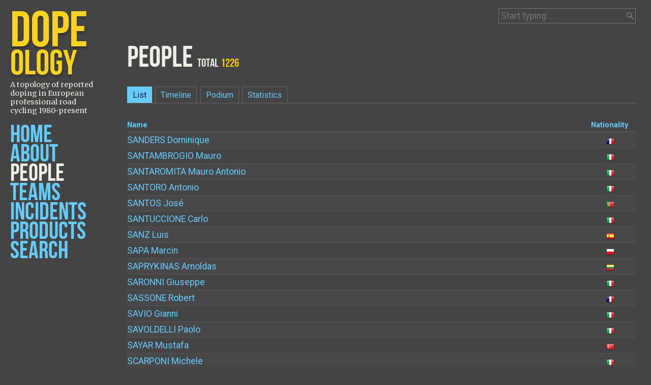

--- FILE ---
content_type: text/html; charset=UTF-8
request_url: https://dopeology.org/people/list/by:default%7Corder:asc%7Cbatch:25%7Cfilter:%7Cpage:40/
body_size: 3229
content:
            
<!DOCTYPE html>
<html lang="en">
<head>
<meta charset="utf-8" />
<meta name="viewport" content="width=device-width,initial-scale=1,maximum-scale=1">
<title>People : Page 40 . Dopeology</title>
<meta name="copyright" content="Creative Commons Attribution-ShareAlike 3.0 Unported License (http://creativecommons.org/licenses/by-sa/3.0/)" />
<meta name="audience" content="Public" />
<meta name="revisit-after" content="1 days" />
<meta name="description" content="Information about 1226 people currently listed on Dopeology.org" />
<meta name="keywords" content="doping,cycling,dopage,doping,investigation,epo,cera,blood doping,professional sport,pro cycling,cheating,drugs,testosterone,dope,history,tour de france,giro,blitz" />
<meta name="google-site-verification" content="lw-cbmRxkZLFofrACvlNKZrC5XO-VJ9RI_2xfgQOPbg" />
<link rel="index" title="Dopeology.org" href="https://www.dopeology.org/" />
<link rel="sitemap" type="application/xml" title="Sitemap" href="https://www.dopeology.org/sitemap.xml" />
<link rel="canonical" href="https://www.dopeology.org/people/list/by:default%7Corder:asc%7Cbatch:25%7Cfilter:%7Cpage:40/" />
<link rel="shortcut icon" href="/theme/favicon.ico" type="image/vnd.microsoft.icon" />
<link href='https://fonts.googleapis.com/css?family=Bebas+Neue|Merriweather:400,400italic|Roboto:400,700' rel='stylesheet' type='text/css'>
<link rel="stylesheet" href="/theme/screen.css" type="text/css" media="all">
<script src="https://ajax.googleapis.com/ajax/libs/jquery/3.0.0/jquery.min.js"></script>
<script src="/js/modernizr-custom.js"></script>
<script src="/js/jqueryui-autocomplete.js"></script>
<script src="/js/jquery-tablehover.js"></script>
<script src="/js/jquery-metadata.js"></script>
<script src="/js/jquery.tablesorter.min.js"></script>
<script src="/js/jquery.tablesorter.pager.js"></script>
<script src="/js/jquery-public.js"></script>
<script src="/js/jquery-search.js"></script>
<script src="/js/d3.js"></script>
<script src="/js/d3-visualisations.js"></script>
<script type="application/ld+json">
[
    {
        "@context": "http://schema.org",
        "@type": "WebSite",
        "name": "Dopeology",
        "alternateName": "Dopeology.org",
        "alternativeHeadline": "A topology of reported doping in European professional road cycling 1980-present",
        "url": "https://www.dopeology.org/",
        "sameAs": "https://twitter.com/DopeologyDotOrg",
        "about" : "How doping has been reported in European professional road cycling between 1980 and the present day.",
        "datePublished": "2011-10-12",
        "license": "http://creativecommons.org/licenses/by-sa/3.0/"
    },
    {
        "@context": "http://schema.org",
        "@type": "Organization",
        "url": "https://www.dopeology.org",
        "logo": "https://www.dopeology.org/logo.png",
        "foundingDate" : "2011-10-12",
        "publishingPrinciples" : "https://www.dopeology.org/about/"
    }
]
</script>
<!-- <script>
  (function(i,s,o,g,r,a,m){i['GoogleAnalyticsObject']=r;i[r]=i[r]||function(){
  (i[r].q=i[r].q||[]).push(arguments)},i[r].l=1*new Date();a=s.createElement(o),
  m=s.getElementsByTagName(o)[0];a.async=1;a.src=g;m.parentNode.insertBefore(a,m)
  })(window,document,'script','//www.google-analytics.com/analytics.js','ga');
  ga('create', 'UA-262457-7', 'auto');
 ga('require', 'ipMeta', {
      serviceProvider: 'dimension1',
      networkDomain: 'dimension2',
      networkType: 'dimension3',
  });
  ga('ipMeta:loadNetworkFields');
  ga('send', 'pageview');
</script> -->

<!-- IpMeta must be included after Google Analytics -->
<!-- <script async src="https://ipmeta.io/plugin.js"></script> -->

<!-- Google tag (gtag.js) -->
<script async src="https://www.googletagmanager.com/gtag/js?id=G-CGE1XPJJTB"></script>
<script>
  window.dataLayer = window.dataLayer || [];
  function gtag(){dataLayer.push(arguments);}
  gtag('js', new Date());

  gtag('config', 'G-CGE1XPJJTB');
</script>

</head>
<body>
<div id="header">
<header>
<h1><a href="https://www.dopeology.org/" title="A topology of doping in European professional road cycling 1980-present"><span>D</span><span>ope<em>ology</em></span></a></h1>
<h2>A topology of reported doping in European professional road cycling 1980-present</h2>
</header>
<nav>
<ul><li><a href="https://www.dopeology.org/">Home</a></li><li><a href="/about/">About</a></li><li><a href="/people/" class="current">People</a></li><li><a href="/teams/">Teams</a></li><li><a href="/incidents/">Incidents</a></li><li><a href="/products/">Products</a></li><li><a href="/search/">Search</a></li></ul><a class="mobile" href="#">Menu</a>
</nav>
</div>
<div id="main">
<section id="sheet">
<!-- <a href="https://twitter.com/share" class="twitter-share-button" data-count="none" data-via="DopeologyDotOrg" id="twitter">Tweet</a>
<script type="text/javascript" src="//platform.twitter.com/widgets.js"></script> -->        
<h2>People <span class="total">total <em>
1226</em></span></h2>

<ul class="toggle reversed"><li><a href="/people/" class="selected">List</a></li><li><a href="/people/timeline/">Timeline</a></li><li><a href="/people/podium/">Podium</a></li><li><a href="/people/statistics/">Statistics</a></li></ul><table id="list-people" cellpadding="0" cellspacing="0" class="highlight">
  <tr>
    <!-- <th><a href="/people/list/by:id|order:desc|page:40|batch:25|filter:/">Id</a></th> -->
    <th class="individual"><a href="/people/list/by:name|order:desc|page:40|batch:25|filter:/">Name</a></th>
    <th class="nationality"><a href="/people/list/by:nation|order:desc|page:40|batch:25|filter:/">Nationality</a></th>
    <!-- <th><a href="/people/list/by:status|order:desc|page:40|batch:25|filter:/">Status</a></th> -->
  </tr>
  <tr><!-- <td>954</td> --><td><a href="/people/Dominique_Sanders/"><span class="lastname">Sanders</span> Dominique</a></td><td class="nationality"><img title="France" src="/images/flags/fr.png" /></td><!-- <td>Active</td> --></tr><tr><!-- <td>632</td> --><td><a href="/people/Mauro_Santambrogio/"><span class="lastname">Santambrogio</span> Mauro</a></td><td class="nationality"><img title="Italy" src="/images/flags/it.png" /></td><!-- <td>Active</td> --></tr><tr><!-- <td>307</td> --><td><a href="/people/Mauro-Antonio_Santaromita/"><span class="lastname">Santaromita</span> Mauro Antonio</a></td><td class="nationality"><img title="Italy" src="/images/flags/it.png" /></td><!-- <td>Active</td> --></tr><tr><!-- <td>1132</td> --><td><a href="/people/Antonio_Santoro/"><span class="lastname">Santoro</span> Antonio</a></td><td class="nationality"><img title="Italy" src="/images/flags/it.png" /></td><!-- <td>Active</td> --></tr><tr><!-- <td>1199</td> --><td><a href="/people/Jos%C3%A9_Santos/"><span class="lastname">Santos</span> José</a></td><td class="nationality"><img title="Portugal" src="/images/flags/pt.png" /></td><!-- <td>Active</td> --></tr><tr><!-- <td>294</td> --><td><a href="/people/Carlo_Santuccione/"><span class="lastname">Santuccione</span> Carlo</a></td><td class="nationality"><img title="Italy" src="/images/flags/it.png" /></td><!-- <td>Active</td> --></tr><tr><!-- <td>922</td> --><td><a href="/people/Luis_Sanz/"><span class="lastname">Sanz</span> Luis</a></td><td class="nationality"><img title="Spain" src="/images/flags/es.png" /></td><!-- <td>Active</td> --></tr><tr><!-- <td>1036</td> --><td><a href="/people/Marcin_Sapa/"><span class="lastname">Sapa</span> Marcin</a></td><td class="nationality"><img title="Poland" src="/images/flags/pl.png" /></td><!-- <td>Active</td> --></tr><tr><!-- <td>310</td> --><td><a href="/people/Arnoldas_Saprykinas/"><span class="lastname">Saprykinas</span> Arnoldas</a></td><td class="nationality"><img title="Lithuania" src="/images/flags/lt.png" /></td><!-- <td>Active</td> --></tr><tr><!-- <td>633</td> --><td><a href="/people/Giuseppe_Saronni/"><span class="lastname">Saronni</span> Giuseppe</a></td><td class="nationality"><img title="Italy" src="/images/flags/it.png" /></td><!-- <td>Active</td> --></tr><tr><!-- <td>240</td> --><td><a href="/people/Robert_Sassone/"><span class="lastname">Sassone</span> Robert</a></td><td class="nationality"><img title="France" src="/images/flags/fr.png" /></td><!-- <td>Active</td> --></tr><tr><!-- <td>745</td> --><td><a href="/people/Gianni_Savio/"><span class="lastname">Savio</span> Gianni</a></td><td class="nationality"><img title="Italy" src="/images/flags/it.png" /></td><!-- <td>Active</td> --></tr><tr><!-- <td>568</td> --><td><a href="/people/Paolo_Savoldelli/"><span class="lastname">Savoldelli</span> Paolo</a></td><td class="nationality"><img title="Italy" src="/images/flags/it.png" /></td><!-- <td>Active</td> --></tr><tr><!-- <td>978</td> --><td><a href="/people/Mustafa_Sayar/"><span class="lastname">Sayar</span> Mustafa</a></td><td class="nationality"><img title="Turkey" src="/images/flags/tr.png" /></td><!-- <td>Active</td> --></tr><tr><!-- <td>174</td> --><td><a href="/people/Michele_Scarponi/"><span class="lastname">Scarponi</span> Michele</a></td><td class="nationality"><img title="Italy" src="/images/flags/it.png" /></td><!-- <td>Active</td> --></tr><tr><!-- <td>376</td> --><td><a href="/people/Chris_Scharmin/"><span class="lastname">Scharmin</span> Chris</a></td><td class="nationality"><img title="Belgium" src="/images/flags/be.png" /></td><!-- <td>Active</td> --></tr><tr><!-- <td>1180</td> --><td><a href="/people/Patrick_Schelling/"><span class="lastname">Schelling</span> Patrick</a></td><td class="nationality"><img title="Switzerland" src="/images/flags/ch.png" /></td><!-- <td>Active</td> --></tr><tr><!-- <td>682</td> --><td><a href="/people/Fr%C3%A4nk_Schleck/"><span class="lastname">Schleck</span> Fränk</a></td><td class="nationality"><img title="Luxembourg" src="/images/flags/lu.png" /></td><!-- <td>Active</td> --></tr><tr><!-- <td>271</td> --><td><a href="/people/Andreas_Schmid/"><span class="lastname">Schmid</span> Andreas</a></td><td class="nationality"><img title="Germany" src="/images/flags/de.png" /></td><!-- <td>Active</td> --></tr><tr><!-- <td>928</td> --><td><a href="/people/Mark_Schmidt/"><span class="lastname">Schmidt</span> Mark</a></td><td class="nationality"><img title="Germany" src="/images/flags/de.png" /></td><!-- <td>Active</td> --></tr><tr><!-- <td>948</td> --><td><a href="/people/Gottfried_Schmutz/"><span class="lastname">Schmutz</span> Gottfried</a></td><td class="nationality"><img title="Switzerland" src="/images/flags/ch.png" /></td><!-- <td>Active</td> --></tr><tr><!-- <td>961</td> --><td><a href="/people/Peter_Schroen/"><span class="lastname">Schroen</span> Peter</a></td><td class="nationality"><img title="Netherlands" src="/images/flags/nl.png" /></td><!-- <td>Active</td> --></tr><tr><!-- <td>2</td> --><td><a href="/people/Stefan_Schumacher/"><span class="lastname">Schumacher</span> Stefan</a></td><td class="nationality"><img title="Germany" src="/images/flags/de.png" /></td><!-- <td>Active</td> --></tr><tr><!-- <td>497</td> --><td><a href="/people/Maximilian_Sciandri/"><span class="lastname">Sciandri</span> Maximilian</a></td><td class="nationality"><img title="United Kingdom" src="/images/flags/gb.png" /></td><!-- <td>Active</td> --></tr><tr><!-- <td>779</td> --><td><a href="/people/Raimondo_Scimone/"><span class="lastname">Scimone</span> Raimondo</a></td><td class="nationality"><img title="Italy" src="/images/flags/it.png" /></td><!-- <td>Active</td> --></tr></table>
<ul class="pagination"><li><a href="/people/list/by:default|order:asc|batch:25|filter:|page:39/">Previous</a></li><li><a href="/people/list/by:default|order:asc|batch:25|filter:|page:1/">1</a></li><li><a href="/people/list/by:default|order:asc|batch:25|filter:|page:2/">2</a></li><li class="empty">&hellip;</li><li><a href="/people/list/by:default|order:asc|batch:25|filter:|page:37/">37</a></li><li><a href="/people/list/by:default|order:asc|batch:25|filter:|page:38/">38</a></li><li><a href="/people/list/by:default|order:asc|batch:25|filter:|page:39/">39</a></li><li class="current">40</li><li><a href="/people/list/by:default|order:asc|batch:25|filter:|page:41/">41</a></li><li><a href="/people/list/by:default|order:asc|batch:25|filter:|page:42/">42</a></li><li><a href="/people/list/by:default|order:asc|batch:25|filter:|page:43/">43</a></li><li class="empty">&hellip;</li><li><a href="/people/list/by:default|order:asc|batch:25|filter:|page:49/">49</a></li><li><a href="/people/list/by:default|order:asc|batch:25|filter:|page:50/">50</a></li><li><a href="/people/list/by:default|order:asc|batch:25|filter:|page:41/">Next</a></li></ul>
<form id="search"><input type="hidden" id="scope" name="scope" value="people" /><label for="searchbox">Quick find  people:</label> <input type="text" id="searchbox" name="searchbox" placeholder="Start typing ..." /></form></section>
</div>
<section id="impressum">
<p><a rel="license" href="https://creativecommons.org/licenses/by-sa/3.0/"><img alt="Creative Commons Licence" src="https://licensebuttons.net/l/by-sa/3.0/80x15.png" /></a> <span xmlns:dct="http://purl.org/dc/terms/" href="http://purl.org/dc/dcmitype/Dataset" property="dct:title" rel="dct:type">Dopeology</span> is licensed under a <br /><a rel="license" href="http://creativecommons.org/licenses/by-sa/3.0/">Creative Commons Attribution-ShareAlike 3.0 Unported License</a><br /><a href="/about/#changelog">Version 2.3</a> | <a href="/about/#privacy">Privacy</a> | <a href="/contact/">Contact</a></p>
</section>
</body>
</html>

--- FILE ---
content_type: text/css
request_url: https://dopeology.org/theme/screen.css
body_size: 4847
content:
/*
===================
  Dopeology  v2.0
-------------------
  dopeology.org 
-------------------
Let's clean house ؟
===================
*/

@font-face {
    font-family: 'BebasNeueRegular';
    src: url('BebasNeue-webfont.eot');
    src: url('BebasNeue-webfont.eot?#iefix') format('embedded-opentype'),
         url('BebasNeue-webfont.woff') format('woff'),
         url('BebasNeue-webfont.ttf') format('truetype'),
         url('BebasNeue-webfont.svg#BebasNeueRegular') format('svg');
    font-weight: normal;
    font-style: normal;
}

body {margin: 0; background: #444; font: normal 100% Roboto, Arial, Helvetica, sans-serif; color: #EFEFE7;}
.home, .contact, .makingof {background: #444 url(artwork.jpg) right center fixed no-repeat}

header h1, nav ul li, #sheet h2, #sheet h3, #sheet h4, #sheet h5, th.cellindex {font-family: BebasNeueRegular, "Arial Narrow", Helvetica, sans-serif; font-weight: normal; text-transform: uppercase;}
ul.pagination li, th, td, #list-products li, #list-incidents-nested li, #list-sources, ol li, ul.toggle li, label, input, textarea {}

a {color: #6cf;}
p a, li a {text-decoration: none;}

#header {margin: 0 auto; position: fixed; left: 0; top: 0; width: 190px;}
header {}
header h1 {text-transform: uppercase; margin: 30px 0 0 20px; padding: 0; font-size: 620%; line-height: 65%;}
header h1 a {text-decoration: none; color: #FFD222; text-shadow: 0 4px 4px #333;}
header h1 a:hover {color: #FF4C95;}
header h1 span em {display: block; font-size: 70%; font-style: normal;}
header h2 {font: normal 90% Merriweather, Georgia, "Times New Roman", Times, serif; padding: 0; margin: 0 0 0 20px; line-height: 120%;}
nav {margin: 0;}
nav ul {margin: 20px 0 0 20px; padding: 0;}
nav ul li {display: block; margin: 0; padding: 0; color: #C7BDB2; font-size: 300%; line-height: 80%; list-style: none; text-transform: none;}
nav ul li a {text-decoration: none;}
nav ul li a.current {color: #EFEFE7;}
nav ul li a:hover {color: #FF4C95;}

#impressum {clear: both; margin: 0 0 0 280px;}
#impressum p {font-size: 90%; font-family: Roboto, Arial, Helvetica, sans-serif; margin: 40px auto; width: 60%; line-height: 160%; text-align: center;}
#impressum p img {vertical-align: middle; border: 0px;}

#main {margin: 88px 30px 0 250px; padding: 0 0 10px 0;}
#sheet {padding: 0; /* border-bottom: 5px solid #555; */}

#sheet h2 {font-size: 360%; line-height: 90%; margin: 0 0 20px 0;}
#sheet h2 span.total {font-size: 40%;}
#sheet h2 span.lastname {font-size: 160%;}
#sheet h3 {font-size: 220%; line-height: 90%; margin: 0.4em 0; padding: 0; /* color: #FF4C95; */}
#sheet h3 span.total {font-size: 70%;}
#sheet h2 span.total em, #sheet h3 span.total em, .cellindex span.total em {font-style: normal; color: #fc0; /* color: #FFB164;*/}
#sheet h3 a {text-decoration: none;}
#sheet h4 {font-size: 160%; line-height: 90%; margin: 0.4em 0;}
#sheet h4 span.total {font-size: 80%;}
#sheet h4 a {text-decoration: none;}
#sheet h4 a:hover {border-bottom: 3px solid #FF4C95;}
#sheet h5 {font-size: 130%; margin: 0;}
#abstract ul li, #analysis ul li {font: normal 100% Merriweather, Georgia, "Times New Roman", Times, serif; line-height: 150% !important;}
#abstract ol, #analysis ol {border: 0px !important; margin: 10px 20px 20px 40px !important; padding: auto !important;}
#abstract ol li, #analysis ol li {font: normal 100% Merriweather, Georgia, "Times New Roman", Times, serif; line-height: 150% !important; list-style: decimal !important; border: 0px !important;}
.home p {width: 75%;}

#search {position: absolute; right: 30px; top: 0; margin: 0; padding: 16px 0 0 0;}
#search label {visibility: hidden; font-size: 140%; line-height: 90%; vertical-align: bottom; color: #ccc;}
#search input[type="text"] {width: 260px; padding: 4px; background: #444 url(/images/search-icon.png) right center no-repeat; font-size: 110%; font-family: Roboto, Arial, Helvetica, sans-serif; color: #ccc; border: 1px solid #777;}
#search input[type="text"]:focus {background-color: #666; color: #EFEFE7;}
.ui-autocomplete {margin: 0; padding: 0; width: 150px; /* background: rgba(85,85,85,.9); */ background: #555; border-left: 1px solid #777; border-right: 1px solid #777; border-bottom: 1px solid #777; box-shadow: 0px 5px 4px rgba(0, 0, 0, 0.10); -moz-box-shadow: 0px 5px 4px rgba(0, 0, 0, 0.10); -webkit-box-shadow: 0px 5px 4px rgba(0, 0, 0, 0.10); /* position: fixed; */}
	.ui-autocomplete li {list-style: none; font-size: 90%; /* border-top: 1px solid #666; */ border-bottom: 1px solid #666; padding: 0.4em 0.6em;}
	.ui-autocomplete li:first-child {border-top: 0px;}
	.ui-autocomplete li:last-child {border-bottom: 0px;}
.ui-autocomplete-loading {background: #555 url(/images/loading.gif) right center no-repeat;}
.ui-menu-item:hover {background: #6cf;}
.ui-menu-item a {display: block; cursor: default;}
.ui-menu-item a strong {color: #EFEFE7;}
	.ui-menu-item:hover a {color: #444;}
	.ui-menu-item:hover a strong {color: #222;}

p {line-height: 150%; font-size: 100%; font-family: Merriweather, Georgia, "Times New Roman", Times, serif; margin: 0.5em 0 1.5em 0;}
p.message, ul.phorm_error li {background: #fc0; color: #444; /* -moz-border-radius: 4px; border-radius: 4px; */ padding: 1em;}
ul.phorm_error {margin: 0; padding: 0;}
ul.phorm_error li {list-style: none; font: normal 90% Merriweather, Georgia, "Times New Roman", Times, serif; display: inline-block; padding: 0.4em; margin: 0.5em 0 1em 0;}
abbr {text-decoration: none; border-bottom: 1px dotted #ccc;}
sup {font-size: 50%;}

table {margin: 0.5em 0; border-bottom: 5px solid #555; width: 100%;}
.row-hover, .row-hover td {background: #555 !important; cursor: pointer; cursor: hand;}
th, td, #list-products li, #list-incidents-nested li, #list-sources, #list-meta li, ol li {font-size: 110%; text-align: left; vertical-align: top;}
th {padding: 0.3em 0.2em 0.3em 0; font-size: 90%; vertical-align: bottom; border-bottom: 2px solid #555;}
th.cellindex {font-size: 160%; padding: 0 0.2em 0 0; vertical-align: top;}
th.cellindex span.total {font-size: 80%;}
th.total {width: 10%;}
th.nationality {text-align: center;}
td.nationality {vertical-align: bottom; padding: 0; text-align: center;}
th a, td a {text-decoration: none;}
td {border-bottom: 1px solid #555; padding: 0.3em 0.2em 0.3em 0;}
tr:last-child td {border-bottom: none;}
tr:nth-child(even) td {background: #484848;}
span.lastname {text-transform: uppercase;}
#sheet ol li {line-height: 140%;}

div.col-2 {height: 1%; overflow: hidden;}
div.col-2-1 {float: left; width: 45%;}
div.col-2-2 {float: right; width: 45%;}

#list-teams, #list-people, #list-products, #list-incidents {width: 100%;}
#list-teams th.name {width: 65%;}
#list-teams th.from, #list-teams th.to {width: 10%;}
#list-teams th.as {width: 25%;}
#list-people th.individual {width: 90%;}
#list-incidents th.type {width: 30%;}
ul#list-products, ul#list-incidents, #list-incidents-nested, ul#list-sources, ul#list-meta, #sheet ol {margin: 0.2em 0 1em 0; padding: 0; border-bottom: 5px solid #555;}
ul#list-products li, ul#list-incidents li, ul#list-sources li, ul#list-meta li, #sheet ol li {list-style: none; line-height: 120%; border-bottom: 1px dotted #555; padding: 0.3em 0.2em 0.3em 0;}
ul#list-products li:last-child, ul#list-incidents li:last-child, ul#list-sources li:last-child, ul#list-meta li:last-child, #sheet ol li:last-child {border: 0px;}
ul#list-products li a, ul#list-incidents li a, ul#list-incidents-nested li a, ul#list-sources li a, ul#list-meta li a, #sheet ol li a {text-decoration: none;}
#list-incidents th.date {width: 15%;}
#list-incidents-nested li {display: block; height: 1%; overflow: hidden;}
#list-incidents-nested li a {display: block; border-bottom: 2px solid #555; padding: 0.3em 0.2em 0.3em 0;}
#list-incidents-nested li ul {margin: 0 2em; padding: 0; width: 100%;}
#list-incidents-nested li ul li {font-size: 100%; padding: 0; border-bottom: 1px dotted #555;}
#list-incidents-nested li ul li a {display: block; float: left; width: 75%; padding: 0.3em 0.2em 0.3em 0; border: 0px;}
#list-incidents-nested li ul li span {display: block; float: right; width: 20%; padding: 0.3em 0.2em 0.3em 0;}
#list-incidents-nested li ul li span.lastname {display: inline; float: none; width: auto;}

.about #sheet ol, .about #sheet ul {margin: 0.5em 0 1.5em 2em; padding: 0 1em; border: 0px;}
.about #sheet ol li {padding: 0.2em 0; list-style: decimal; border: 0px; font-size: 100%; font-family: Merriweather, Georgia, "Times New Roman", Times, serif;}
.about #sheet ul li {line-height: 140%; font-size: 100%; font-family: Merriweather, Georgia, "Times New Roman", Times, serif;}

ol.top-10 li {height: 1%; overflow: hidden;}
ol.top-10 li a, ol.top-10 li dfn {display: block; float: left; width: 80%; font-style: normal;}
ol.top-10 li dfn {line-height: 120%;}
ol.top-10 li span.total {display: block; float: right; width: 20%; text-align: right;}

table.sortable thead tr th.header {background: url(/images/tablesorter/both.gif) left center no-repeat; cursor: pointer; padding-left: 18px;}
table.sortable thead tr th.headersortup {background-image: url(/images/tablesorter/asc.gif);}
table.sortable thead tr th.headersortdown {background-image: url(/images/tablesorter/desc.gif);}

menu.pager {display: block; width: 80%; height: 1%; overflow: auto; margin: 0; text-align: center; padding: 0 0 30px 0;}
menu.pager a.disabled, menu.pager a.disabled:hover {color: #EFEFE7; background-color: #555 !important; cursor: default;}
menu form {margin: 0;}

ul.pagination {margin: 0; padding: 10px 0 30px 0;}
ul.pagination li {float: left; list-style: none; display: block; margin: 0 0.4em 0 0; font-size: 100%;}
ul.pagination li a {display: block; padding: 6px 10px; text-decoration: none; /* -moz-border-radius: 20px; border-radius: 20px; */}
ul.pagination li a:hover {background-color: #6cf; color: #333;}
ul.pagination li.empty {padding: 6px 3px 2px 0;}
ul.pagination li.current {background: #555; /* -moz-border-radius: 20px; border-radius: 20px; */ padding: 6px 10px;}

div.statistic {width: 90%;}
div.statistic table {width: 100%;}

#comments {margin: 1.5em 0 0 0;}
#comments ol {padding-left: 1.4em;}
#comments ol li {list-style: decimal; padding: 0.5em 0 1em 0; color: #999; border: 0px;}
#comments ol li span {color: #EFEFE7;}
#comments ol li div {border-left: 1px dotted #555; padding: 0 0.5em; margin: 0.5em 0 0.5em 0.1em;}
#comments ol li p {margin: 1em 0 0.2em 0; font-size: 95%; color: #EFEFE7;}
#comments form {margin: 0;}
#comments form ul {margin: 0; padding: 0;}
#comments form ul li {list-style: none;}
#comments form label {display: block; font-family: Merriweather, Arial, Helvetica, sans-serif; padding: 0.2em 0; font-size: 90%;}
#comments form input[type="text"], #comments form textarea {display: inline-block; width: 50%; font-size: 120%; font-family: Roboto, Arial, Helvetica, sans-serif; background: #555; padding: 2px; color: #fc0; border: 1px solid #777; margin: 0 0 0.5em 0;}
#comments form input[type="text"]:focus, #comments form textarea:focus {background: #666; color: #EFEFE7;}
#comments form input[type="submit"] {background: #6cf; border: 0px; font-size: 90%; background: #6cf; padding: 4px 6px 4px 6px; line-height: normal; color: #222;}
#comments form label span.required {color: #FF4C95;}
#recaptcha_widget_div {padding: 0.5em 0 1em 0;}

#search-basic form ul, #search-incidents form ul {margin: 1em 0; padding: 0 0 0.5em 0; border-bottom: 5px solid #555;}
#search-basic form li, #search-incidents form ul li {list-style: none; display: block; padding: 10px 0;}
#search-basic form label, #search-incidents form label {font: normal 90% Merriweather, Arial, Helvetica, sans-serif;}
#search-basic form input, #search-incidents form input {width: 40%; font-size: 170%; font-family: Roboto, Arial, Helvetica, sans-serif; background: #555; color: #fc0; border: 1px solid #777;}
#search-basic form input[type="text"]:focus, #search-incidents form input[type="text"]:focus {background: #666;}
#search-basic form a.submit, #search-incidents form a.submit {display: inline-block; font-size: 120%; background: #6cf;  vertical-align: top; padding: 6px 8px; color: #333;}
#search-incidents form select {display: inline-block; font-size: 120%; font-family: Roboto, Arial, Helvetica, sans-serif; background: #555; color: #fc0; border: 1px solid #777; padding: 0 5px;}
.loading {display: none; font: normal 90% Merriweather, Arial, Helvetica, sans-serif;}
.loading img {vertical-align: top;}
#basic-results ol, #incidents-results ol {counter-reset: level1}
#basic-results ol li, #incidents-results ol li {display: block; padding: 0.5em 0 0.2em 0; border-bottom: 1px dotted #666;}
#basic-results ol li:before, #incidents-results ol li:before {content: "#" counter(level1) " "; counter-increment: level1; font: normal 120% BebasNeueRegular, "Arial Narrow", Helvetica, sans-serif; color: #666; padding: 0 0.2em 0 0;}
#basic-results ol li h4, #incidents-results ol li h4 {font: normal 110% Roboto, Arial, Helvetica, sans-serif; text-transform: none; display: inline;}
#basic-results h4 a:hover, #incidents-results h4 a:hover {border: 0px; color: #FF4C95;}
#basic-results p, #incidents-results p {font-size: 90%; margin: 0.2em 0;}
#basic-results ol li p, #incidents-results ol li p {font-size: 90%;}
.keyword {border-bottom: 1px dotted #fc0;}

ul.toggle, p.divider {display: block; height: 1%; overflow: hidden; margin: 0 0 30px 0; padding: 0; border-bottom: 1px solid #666;}
	p.divider {font-family: Roboto, Arial, Helvetica, sans-serif;}
ul.toggle li, p.divider a {display: block; float: right; margin: 0 0 0 0.5em;}
	ul.reversed li, p.reversed a {float: left; margin: 0 0.4em 0 0;}
ul.toggle li a, p.divider a {display: block; text-decoration: none; padding: 6px 10px; border-top: 1px solid #666; border-left: 1px solid #666; border-right: 1px solid #666; background: #444; /* border-top-left-radius: 4px; -moz-border-radius-topleft: 4px; border-top-right-radius: 4px; -moz-border-radius-topright: 4px; */}
ul.toggle li a:hover {background: #666;}
ul.toggle li a.selected, ul.toggle li a.selected:hover {background: #6cf; border-top-color: #6cf; border-left-color: #6cf; border-right-color: #6cf; color: #222; cursor: pointer;}
ul.vertical {float: right; top: 5px; width: 120px; position: sticky; height: 1%; overflow: hidden; padding: 10px 0; border-bottom: 0px;}
ul.vertical li {margin: 0 0 5px 0;}
ul.vertical li a {width: 98px; border: 1px solid #666; padding: 6px;}
ul.vertical li a.selected {border:1px solid #6cf;}

p.phorm_help, li.tablesortpager, .toggleworthy, .hide {display: none !important;}
#recaptcha_instructions_image {color: #fff !important;}

#home-recent {margin: 0; padding: 0;}
#home-recent li {display: block; list-style: none; padding: 0 0 0.4em 0;}
#home-recent li h4 {display: inline;}
#home-recent li em {padding: 0 0.4em; font-style: normal;}
#home-recent li h4 a:hover {text-decoration: none; border: 0px;}

.subnav {float: right; min-width: 150px; border-top: 2px solid #555; border-bottom: 6px solid #555; margin: 0 0 20px 20px; padding: 0.5em;}
.subnav ul {margin: 0.5em 0 0 0; padding: 0;}
.subnav ul li {display: block; width: 100%; font-size: 100%; padding: 0.2em 0; list-style: none; }
	.subnav ul li a {text-decoration: none;}
.subnav ul li ul {margin: 0.4em 0 0.4em 0.8em; padding: 0;}
.subnav ul li ul li {font-size: 100%;}

div.statistic div.toggled {position: relative !important;}
div.statistic * {text-decoration: none !important;}

#screenshots {display: block; clear: both; height: 1%; overflow: hidden;}
#screenshots ol {border: 0px;}
#screenshots li {display: block; float: left; height: 300px; margin: 0 10px 0 0; border: 0px !important; list-style: none;}
#screenshots li a {display: block; height: 260px;}
#screenshots aside {display: block; margin: 0.2em 0; text-align: left;}
#screenshots p {clear: both;}

/* podium */
#podium-a {float: left; width: 35%;}
#podium-guide {height: 1%; overflow: hidden; border-top: 1px solid #555; border-bottom: 5px solid #555;}
#podium-guide + h4 {padding-top: 20px;}
#podium-legend {float: left; width: 65%;}
	#podium-a ul {height: 1%; overflow: hidden; margin: 0 0 1em 0; padding: 0.3em 0 0.2em 0;}
	#podium-a ul li {display: block; clear: both; margin: 0; padding: 0 0 14px 0; list-style: none; font-size: 90%;}
	#podium-a ul li span {display: block; float: left; border: 1px solid #555; margin: 0 5px 5px 0; padding: 2px;}
	#podium-a ul li span span {display: block; float: left; width: 12px; height: 12px; margin: 0; padding: 0; border: 0px; font-size: 0;}
		#legend-a {background: #6cf;}
		#legend-b {background: #777;}
		#legend-c {background: #5896B4;}
		#legend-d {background: #555;}
		#legend-e {background: #444;}
	#podium-totals {margin: 0; padding: 0; float: left;}
	#podium-totals p {clear: both; height: 90px; margin: 10px 0 0 0; font: normal 75% Roboto, Arial, Helvetica, sans-serif;}
	#podium-totals p span.percent, #podium-totals p span.number {font: normal 160% BebasNeueRegular, "Arial Narrow", Helvetica, sans-serif;}
	#podium-totals p span {display: block;}
	#podium-totals p span.percent {font-size: 280%; color: #FFD222;}
	#podium-totals p span em {font: normal 60% BebasNeueRegular, "Arial Narrow", Helvetica, sans-serif;}
#podium-b {float: left; width: 55%; margin: 0 0 0 5%;}
	#podium {width: auto; border: 0px; margin: 0 0 50px 0;}
	#podium th {display: none;}
	#podium tr:nth-child(2n) td {background-color: #555;}
	#podium td {font-size: 0; font-family: sans-serif; width: 10px; height: 10px; overflow: hidden; padding: 0; background-color: #555; border: 0px; color: #555; word-wrap: break-word; max-width: 10px; max-height: 10px;}
	#podium th.winner, #podium tr.winner td {background-color: #777;}
	#podium td.none {background-color: #444 !important;}
	#podium tr.winner td a {background-color: #6cf;}
	#podium td a {display: block; width: 10px; height: 10px; max-width: 10px; max-height: 10px; overflow: hidden; padding: 0; background-color: #5896B4;}
	.r a, .r {background-image: url(/images/podium-h.png) !important;}
	.c a, .c {background-image: url(/images/podium-v.png) !important;}
	.r.c a, .r.c, .c.r a, .c.r {background-image: url(/images/podium-hv.png) !important;}
#tooltip {position: absolute; z-index: 999; left: 0; top: -500px; background: #FFD222; padding: 6px; max-width: 60%; /* -webkit-border-radius: 5px; -moz-border-radius: 5px; border-radius: 5px; display: none; -webkit-box-shadow: 1px 1px 1px 0px rgba(0, 0, 0, 0.6); -moz-box-shadow: 1px 1px 1px 0px rgba(0, 0, 0, 0.6); box-shadow: 1px 1px 1px 0px rgba(0, 0, 0, 0.6); filter:progid:DXImageTransform.Microsoft.Shadow(color='#666666', Direction=135, Strength=2) !important; */}
#tooltip h6 {margin: 0 0 5px 0; padding: 0; color: #444; font-size: 90%;}
#tooltip p, #tooltip li, #tooltip td, #tooltip th {font: normal 90% Roboto, Arial, Helvetica, sans-serif; margin: 0; color: #444;}

/* SVG */
svg {}
.infographic {text-align: center;}
.axis text {font: normal 11px Roboto, Arial, Helvetica, sans-serif; fill: #efefe7; text-rendering: geometricPrecision;}
.axis path, .axis line {fill: none; stroke: #555; stroke-width: 1; shape-rendering: crispEdges;}
.tlg * {-moz-transition: all 0.3s; -o-transition: all 0.3s; -webkit-transition: all 0.3s; transition: all 0.3s;}
.tlg text {cursor: pointer; fill: #6cf;}
.tlg rect {shape-rendering: crispEdges;}
.tlg rect.tl {fill: #FFD222;}
.tlg rect.tl2 {fill: #ff4c95;}
.tlg rect.data-label-bg {fill: #444; fill-opacity: 0.6;}
.tlg circle, .lg circle {fill: #FFD222;}
.tlg:hover {cursor: pointer;} .tlg:hover rect.tl, .tlg:hover rect.tl2 {fill: #6cf;}
.tlg:hover circle {fill: #6cf;} 
.dataline {fill: none; stroke: #FFD222; stroke-width: 2; shape-rendering: geometricPrecision;}
.data-label {background: #fff; font: normal 12px Roboto,Arial,Helvetica,sans-serif; text-rendering: geometricPrecision;}
aside.caption p {margin: 0; text-align: center; font-size: 90%; font-style: italic;}

/* mobile / hidden default behaviour */
.mobile {display: none;}

@media only screen and (max-width:970px) {
	#header {height: 58px; width: 100%; background: #555; border-bottom: 1px solid #777; box-shadow: 2px 2px 5px #222;}
	header {}
	header h1 {margin: 15px 0 0 20px; line-height: 60%; font-size: 360%;}
	header h1 span + span, header h2 {display: none;}
	nav {display: block; position: absolute; z-index: 999; top: 9px; right: 10px;}
	nav a.mobile {display: block; position: absolute; right: 0px; top: 0px; width: 50px; height: 49px; margin: 0; border-top: 1px solid #777; border-left: 1px solid #777; border-right: 1px solid #777; background: #444 url(/images/menu-bg.png) center center no-repeat; text-indent: -9000px;}
	nav.active a.mobile {background-color: #555; border-bottom: 1px solid #555;}
	nav ul {display:none; box-shadow: 3px 3px 7px #222;}
	nav.active ul {display: block; position: absolute; right: 0; top: 29px; background: #555; border: 1px solid #777; padding: 20px 14px 10px 10px;}
	nav ul li {float: left; margin: 0 0 0 5px;}
	#main {margin: 80px 20px 0 20px;}
	#search {position: fixed; z-index: 999; right: 72px; text-align: right; width: 50%;}
	#search input[type="text"] {width: 90%;}
	#search label {display: none;}
	.ui-autocomplete {box-shadow: 3px 3px 7px #222;}
	th, td, #list-products li, #list-incidents-nested li, #list-sources, #list-meta li, ol li {font-size: 100%;}
	#sheet h2 {font-size: 240%; line-height: 1;}
		#sheet h2 span.total {font-size: 60%;}
	#sheet h3 {font-size: 180%; line-height: 1;}
	.home p {width: auto;}
	.subnav {float: none; margin: 0 0 20px 0;}
	ul.vertical {position: static; /* too many problems with running over absolute header! */}
	ul.pagination li {width: 76px; padding: 0; margin: 0 10px 10px 0; text-align: center; border: 1px solid #555;}
	ul.pagination li.current {height: 40px; padding: 20px 0 0 0;}
	ul.pagination li.empty {height: 40px; padding: 20px 0 0 0; border: 1px solid #444;}
	ul.pagination li a {width: 76px; height: 40px; padding: 20px 0 0 0;}
	#podium-a, #podium-b {float:none; width: auto; margin: 0;}
	#comments form input[type="text"], #comments form textarea {width: 90%;}
	#impressum {margin: 0;}
}

@media print {	
* {position: static !important;}
body {color: #333;}
a {color: #333; text-decoration: none; font-weight: bold;}
nav, ul.pagination {display: none;}
header, #sheet, #main {float: none; margin: auto; width: 100%;}
h1 {padding: 1em 0 0 0 !important; line-height: 65% !important;}
h1, h1 a, h2 {width: auto; clear: both; float: none; margin: auto; padding: 0 !important; font-weight: bold; letter-spacing: 0em !important; border: 0px !important;}
header h1 a {color: #333; text-shadow: none;}
#sheet h2 span {letter-spacing: normal; color: #333 !important;}
#sheet h2 span.total em, #sheet h3 span.total em, .cellindex span.total em {color: #333 !important;}
#sheet h3, #sheet h4 {page-break-after: avoid;}
#impressum {margin: 0;}
#impressum p {width: auto;}
#search, #comments, .subnav {display: none;}
svg text {color: #333 !important; fill: #333 !important;}
svg .dataline {stroke: #333 !important;}
svg .tlg circle, svg .lg circle {fill: #333 !important;}
}

--- FILE ---
content_type: application/javascript
request_url: https://dopeology.org/js/jquery-public.js
body_size: 4465
content:
$(document).ready(function() {
	// after comments submitted, move the output message to the top
	if($('#comments-result').length > 0) {
		$('#comments-result').clone().prependTo('#sheet');
	}
	$('table.highlight tr:not(:first), ul.highlight li, ul.highlight-nested li > a').hover(function() {
		$(this).addClass('row-hover').click(function(){window.location = $(this).find('a').attr('href');});		 
	},
	function() {
		$(this).removeClass('row-hover');								 
	});
	$('table.sortable').each(function() {
		var rows = $(this).find('tr').length;
		if(rows > 20) {
			$(this).tablesorter({dateFormat: "uk"});
		}
		if(rows > 50) {
			$(this).after('<menu class="pager">\
			<form>\
		<ul class="pagination">\
		<li><a href="javascript:void(0);" class="first">First</a></li>\
		<li><a href="javascript:void(0);" class="prev">Previous</a></li>\
		<li class="tablesortpager"><label for="sizer-' + $(this).attr('id') + '">Show:</label> <select id="sizer-' + $(this).attr('id') + '" class="pagesize">\
			<option value="10">10</option>\
			<option selected="selected" value="20">20</option>\
			<option value="50">50</option>\
		</select>\
		<input type="text" class="pagedisplay" /></li>\
		<li><a href="javascript:void(0);" class="next">Next</a></li>\
		<li><a href="javascript:void(0);" class="last">Last</a></li>\
		</ul>\
	</form>\
</menu>');
			$(this).tablesorterPager({container: $(this).next('menu.pager'),size:20,dateFormat: "uk"});
		}
	});
	// rowspan for teams > people
	if($('#list-people').length > 0) {
		spanrow('#list-people',1);
	}
	// mobile menu behaviour
	$('nav a.mobile').on('click',function(e) {
		e.preventDefault();
		e.stopPropagation();
		$(this).parent().toggleClass('active');
	});
	// if user clicks away from it, hide the mobile menu
	$('html').click(function() {
  		$('nav').removeClass('active');
	});	
	
	$('#sheet ul.toggle').toggler();
	
	if($('#searchbox').length > 0) {
		if( $('body:not(.mobile)').length !== 0 ) { $('#search').addClass('on'); }
		else {
			$('#search').remove().prependTo('#sheet');
			$('#search').addClass('on-mob');
		}
		$.ui.autocomplete.prototype._renderItem = function (ul, item) {
            item.label = item.label.replace(new RegExp("(?![^&;]+;)(?!<[^<>]*)(" + $.ui.autocomplete.escapeRegex(this.term) + ")(?![^<>]*>)(?![^&;]+;)", "gi"), "<strong>$1</strong>");
            return $("<li></li>")
                    .data("item.autocomplete", item)
                    .append("<a>" + item.label + "</a>")
                    .appendTo(ul);
    	};
		var sScope = $('#scope').val();
		sScope = sScope.toLowerCase() + '_';
		$('#searchbox').autocomplete({
			source: function(req, resp) { $.getJSON("/lookup/" + sScope +  encodeURIComponent(req.term) + '/', resp); },
			minLength: 2,
			delay: 0,
			select: function(e,ui) {
				e.preventDefault();
				if(ui.item.url !== undefined && ui.item.url !== '') {
					window.location.href = ui.item.url;
					
				}
			}
		});
	}
	$('#search input').keypress(function(e) {
		if (e.which == 13) {
			e.preventDefault();
			var s = $(this).val();
			if(s.length > 0  && s.length < 251) {
				s = s.replace(" ", "@"); 
				window.location.href = "/search/#basic_keywords:" + s;
			} 
			else {
				$(this).select();
				return false;
			} 
			
		}
    });
	if($('#podium').length > 0) {
		$('#placings span.percent, #wins span.percent').html('<img src="/images/loading-2.gif">');
		var xOffset = 10;
		var yOffset = 20;
		var $tbl = $('#podium');
		var $tblhead = $tbl.find('thead th');
		var $tbldata = $tbl.find('tbody tr');
		$('body').append('<div id="tooltip">');
		if(jQuery().tableHover) {
			$tbl
			.tableHover({
				rowClass: 'r',
				colClass: 'c',
				clickClass: 'click',
				headRows: true,  
				footRows: true,
				headCols: true,
				footCols: true
			})
			.on('mouseenter','td',function(e) {
				//e.stopPropagation();
				var $t = $(this);
				var $col = $tblhead.eq($t.cellPos().left).text();
				var $row = $tbldata.eq($t.cellPos().top);
				var $spot = $row.children('th:first').text();
				if($spot.length > 2) { $spot = null; }
				while(!$row.hasClass('winner')){
						$row = $row.prev('tr');
					 }
				$row = $row.children('th:first').text();
				if($spot == null) {
					$spot = 1;	
				}
				var $rider = '';
				if($t.children('a').length > 0) {
					$rider = $t.children('a').text();
				}
				else {
					$rider = $t.text();
				}
				if($t.hasClass('none')) {
					$placing = 'Race not held';			   
				}
				else {
					$placing = $spot + '. ' + $rider;
				}
				sText = '<h6>' + $col + ' ' + $row + '</h6><p>' + $placing + '</p>';
				$('#tooltip').html(sText).updatePosition().show();
				
			}).on('mouseleave','td',function(e) {
				//e.stopPropagation();
				$("#tooltip").css('top','-500px');
			}).on('mousemove','td',function(e) {
				//e.stopPropagation();
				$("#tooltip").updatePosition(e.pageX,e.pageY);
				
			});
			// for this bit, i had to recode everything with DOM instead of jQuery in order for IE8 to handle it!
			 var $totalPlacings = $totalPlacingsFlagged = $totalWins = $totalWinsFlagged = 0;
			 var $results = $('#podium td').get();
			 for(var i=0, length = $results.length; i<length; i++) {
				//console.log($results[i]);
				var nNode = $results[i];
				if(nNode.className !== 'none') {
					var isWin = false;
					$totalPlacings++;
					if(nNode.parentNode.className == 'winner') {
						isWin = true;
						$totalWins++;
					}
					var nNodeListed = nNode.getElementsByTagName('a');
					if(nNodeListed.length > 0) {
						$totalPlacingsFlagged++;
						if(isWin == true) {
							$totalWinsFlagged++;	
						}
					}
				}
			 }
			 var $pcPlacingsFlagged = parseInt(($totalPlacingsFlagged/$totalPlacings)*100);
			 var $pcWinsFlagged = parseInt(($totalWinsFlagged/$totalWins)*100);
			
			$('#placings span.number').countTo({
				from: 0,
				to: $totalPlacingsFlagged,
				speed: 2000,
				refreshInterval: 50,
				onComplete: function(e) {
					$('#placings span.percent').hide().html($pcPlacingsFlagged + '<em>%</em>').fadeIn('slow',function(e) {
						$(this).siblings('span.scale').html('placings listed').hide().fadeIn('slow');
						$('#wins span.number').countTo({
							from: 0,
							to: $totalWinsFlagged,
							speed: 2000,
							refreshInterval: 50,
							onComplete: function(e) {
								$('#wins span.percent').hide().html($pcWinsFlagged + '<em>%</em>').fadeIn('slow',function() {
									$(this).siblings('span.scale').html('wins listed').hide().fadeIn('slow');																						  
								});
							}
						});																				 
					});
																												  
				}
			});
		}
	}
});
function spanrow(tid,column) {
    var categoryColumn = $(tid + " tr td:nth-child(" + column +")");
    var rowspan = 1;
    var lastElement = categoryColumn.first();
    categoryColumn.each(function () {
        var element = $(this);
        if ($.trim(element.html()) == '') {
            element.remove();
            rowspan++;
        } else {
            lastElement.attr("rowspan", rowspan);
            lastElement = element;
            rowspan = 1;
        }
    });
    lastElement.attr("rowspan", rowspan);
}
function scanTable( $table ) {
        var m = [];
        $table.children( "tr" ).each( function( y, row ) {
            $( row ).children( "td, th" ).each( function( x, cell ) {
                var $cell = $( cell ),
                    cspan = $cell.attr( "colspan" ) | 0,
                    rspan = $cell.attr( "rowspan" ) | 0,
                    tx, ty;
                cspan = cspan ? cspan : 1;
                rspan = rspan ? rspan : 1;
                for( ; m[y] && m[y][x]; ++x );  //skip already occupied cells in current row
                for( tx = x; tx < x + cspan; ++tx ) {  //mark matrix elements occupied by current cell with true
                    for( ty = y; ty < y + rspan; ++ty ) {
                        if( !m[ty] ) {  //fill missing rows
                            m[ty] = [];
                        }
                        m[ty][tx] = true;
                    }
                }
                var pos = { top: y, left: x };
                $cell.data( "cellPos", pos );
            } );
        } );
    };
/* plugin */
    $.fn.cellPos = function( rescan ) {
        var $cell = this.first(),
            pos = $cell.data( "cellPos" );
        if( !pos || rescan ) {
            var $table = $cell.closest( "table, thead, tbody, tfoot" );
            scanTable( $table );
        }
        pos = $cell.data( "cellPos" );
        return pos;
    };
    
$.fn.toggler = function() {
	if( $('body:not(.mobile)').length !== 0 ) {
	$(this).each(function() { 
		$(this).find('a[href^="#"]').each(function() {
			$(this).click(function(e) {
				e.preventDefault();
				$(this).parent().siblings('li').each(function() {$(this).children('a').removeClass('selected');});
				$(this).addClass('selected').closest('ul').siblings('div.toggled').not($(this).attr('href')).addClass('toggleworthy');
				$($(this).attr('href')).removeClass('toggleworthy');
    			if($(this).is(':not(.first-time)')){ $('.message').fadeOut(500, function() {$(this).remove();}); }
				$(this).removeClass('first-time');
				return false;
			});
		}).first().addClass('first-time').click();
	});
	}
};
(function($) {
	$.fn.countTo = function(options) {
	// merge the default plugin settings with the custom options
	options = $.extend({}, $.fn.countTo.defaults, options || {});
	
	// how many times to update the value, and how much to increment the value on each update
	var loops = Math.ceil(options.speed / options.refreshInterval),
	increment = (options.to - options.from) / loops;
	
	return $(this).each(function() {
	var _this = this,
	loopCount = 0,
	value = options.from,
	interval = setInterval(updateTimer, options.refreshInterval);
	
	function updateTimer() {
	value += increment;
	loopCount++;
	$(_this).html(addCommas(value.toFixed(options.decimals)))
	
	if (typeof(options.onUpdate) == 'function') {
	options.onUpdate.call(_this, value);
	}
	
	if (loopCount >= loops) {
	clearInterval(interval);
	value = options.to;
	
	if (typeof(options.onComplete) == 'function') {
	options.onComplete.call(_this, value);
	}
	}
	}
	
	function addCommas(nStr){
	nStr += '';
	x = nStr.split('.');
	x1 = x[0];
	x2 = x.length > 1 ? '.' + x[1] : '';
	var rgx = /(\d+)(\d{3})/;
	while (rgx.test(x1)) {
	x1 = x1.replace(rgx, '$1' + ',' + '$2');
	}
	return x1 + x2;
	}
	
	});
	};
	
	$.fn.countTo.defaults = {
	from: 0, // the number the element should start at
	to: 100, // the number the element should end at
	speed: 1000, // how long it should take to count between the target numbers
	refreshInterval: 100, // how often the element should be updated
	decimals: 0, // the number of decimal places to show
	onUpdate: null, // callback method for every time the element is updated,
	onComplete: null // callback method for when the element finishes updating
	};
})(jQuery);

$.fn.textWidth = function(){
  var sensor = $('<div />').css({margin: 0, padding: 0});
  $(this).append(sensor);
  var width = sensor.width();
  sensor.remove();
  return width;
};
$.fn.updatePosition = function(x,y) {
	return $(this).each(function() {
		$(this)
		.css('top',(y + 10) + 'px')
		.css('left',(x - 20 - $(this).width()) + 'px');
	}); 
}
/**
 * jQuery.ScrollTo - Easy element scrolling using jQuery.
 * Copyright (c) 2007-2009 Ariel Flesler - aflesler(at)gmail(dot)com | http://flesler.blogspot.com
 * Dual licensed under MIT and GPL.
 * Date: 5/25/2009
 * @author Ariel Flesler
 * @version 1.4.2
 *
 * http://flesler.blogspot.com/2007/10/jqueryscrollto.html
 */
;(function(d){var k=d.scrollTo=function(a,i,e){d(window).scrollTo(a,i,e)};k.defaults={axis:'xy',duration:parseFloat(d.fn.jquery)>=1.3?0:1};k.window=function(a){return d(window)._scrollable()};d.fn._scrollable=function(){return this.map(function(){var a=this,i=!a.nodeName||d.inArray(a.nodeName.toLowerCase(),['iframe','#document','html','body'])!=-1;if(!i)return a;var e=(a.contentWindow||a).document||a.ownerDocument||a;return d.browser.safari||e.compatMode=='BackCompat'?e.body:e.documentElement})};d.fn.scrollTo=function(n,j,b){if(typeof j=='object'){b=j;j=0}if(typeof b=='function')b={onAfter:b};if(n=='max')n=9e9;b=d.extend({},k.defaults,b);j=j||b.speed||b.duration;b.queue=b.queue&&b.axis.length>1;if(b.queue)j/=2;b.offset=p(b.offset);b.over=p(b.over);return this._scrollable().each(function(){var q=this,r=d(q),f=n,s,g={},u=r.is('html,body');switch(typeof f){case'number':case'string':if(/^([+-]=)?\d+(\.\d+)?(px|%)?$/.test(f)){f=p(f);break}f=d(f,this);case'object':if(f.is||f.style)s=(f=d(f)).offset()}d.each(b.axis.split(''),function(a,i){var e=i=='x'?'Left':'Top',h=e.toLowerCase(),c='scroll'+e,l=q[c],m=k.max(q,i);if(s){g[c]=s[h]+(u?0:l-r.offset()[h]);if(b.margin){g[c]-=parseInt(f.css('margin'+e))||0;g[c]-=parseInt(f.css('border'+e+'Width'))||0}g[c]+=b.offset[h]||0;if(b.over[h])g[c]+=f[i=='x'?'width':'height']()*b.over[h]}else{var o=f[h];g[c]=o.slice&&o.slice(-1)=='%'?parseFloat(o)/100*m:o}if(/^\d+$/.test(g[c]))g[c]=g[c]<=0?0:Math.min(g[c],m);if(!a&&b.queue){if(l!=g[c])t(b.onAfterFirst);delete g[c]}});t(b.onAfter);function t(a){r.animate(g,j,b.easing,a&&function(){a.call(this,n,b)})}}).end()};k.max=function(a,i){var e=i=='x'?'Width':'Height',h='scroll'+e;if(!d(a).is('html,body'))return a[h]-d(a)[e.toLowerCase()]();var c='client'+e,l=a.ownerDocument.documentElement,m=a.ownerDocument.body;return Math.max(l[h],m[h])-Math.min(l[c],m[c])};function p(a){return typeof a=='object'?a:{top:a,left:a}}})(jQuery);

--- FILE ---
content_type: application/javascript
request_url: https://dopeology.org/js/d3-visualisations.js
body_size: 5086
content:
// jQuery ready
$(document).ready(function() {
	$('.infographic').visualise();
});

// initial setup for visualisations
$.fn.visualise = function() {
    return this.each(function() {
        var $t = $(this), qstring = '';
        // construct a Dopeology-style querystring from the "data-" attributes
		for(var i in $t.data()) {
			qstring = i + ':' + $t.data()[i] + '|' + qstring;
		}
		// trim off the trailing pipe char
		qstring = qstring.substring(0, qstring.length - 1);
		// do JSON query with querystring and handle result
		d3.json("/infographic/" + qstring +'/', function(error, d) {
			if(error || typeof d.dataset === 'undefined') {
				// in case of error
				$t.append('<p class="message">Cannot display infographic: source data unavailable or incomplete</p>');
			}
			else {
				// attach data objects to placeholder for later use
				$t.data('settings',d.settings);
				// ... maybe set up some defaults here later
				$t.data('dataset',d.dataset);
				// sort out the data properly
				$t.organise();
			}
		});
    });
};

/* 
handling data:
reversing all data is necessary because SVG renders objects bottom-to-top:
reverse the list of category names and store an array of them for later
*/
$.fn.organise = function() {
	return this.each(function() {
		var $t = $(this),
			dataset = $t.data('dataset');
		// simple test to find out if data is (un)categorised
		if(typeof dataset.length === 'undefined') {
			// data is *categorised*
			$t.data('categories',Object.getOwnPropertyNames(dataset).reverse());
			// now iterate through each category
			for(var i in dataset) {
				// reverse the values in the category
				dataset[i].reverse();
			}
			// vis needs tabs to navigate the categories
			$t.tabs();
			// the tabs will run the visualisation automatically once appended
		}
		else {
			// data is *uncategorised*, reverse it
			dataset.reverse();
			// run the correct visualisation
			$t[$t.data('visualisation')]().caption();
		}
		$(window).smartresize(function(){
			$('.infographic').each(function() {
				var $t = $(this);
				if($t.children('ul.toggle').length > 0) {
					$t.children('ul.toggle').find('a.selected').click();
				}
				else {
					$t[$t.data('visualisation')]().caption();
				}
			});
		});
	});
};

// ------------ LINE

$.fn.line = function(category) {
	return this.each(function() {
		var $t = $(this);
		// destroy existing SVG object (... at least until I figure out how to swap datasets ;-D) 
		$t.children('svg').remove();
		// import full dataset
		var dataset = $t.data('dataset');
		// check if we have to deal with categorised data
		if(typeof $t.data('categories') !== 'undefined' && typeof category !== 'undefined') {
			// point the dataset variable to the selected category
			dataset = dataset[category];
			// if there's a dash in category, extract the values either side of it to set the xscale's new min and max
			if(category.indexOf('-') > -1) {
				var xbounds = category.split('-'),
					startdate = xbounds[0]+'-01-01',
					enddate = xbounds[1]+'-01-01';
			}
		}
		// ========== D3 ==========
		// now localise settings for use with D3
		var settings = $t.data('settings');
		// calculate working height of timeline by muliplying number of items by height of an item plus margin around it
		var workingheight = settings.height - settings.padding.top - settings.padding.bottom - settings.padding.axisheight;
		// set width to available space
		settings.width = $t.width();
		// if this vis has tabs ...
		if($t.children('ul.toggle').length > 0) {
			//... trim the width of the vis to accommodate them
			settings.width -= ($t.children('ul.toggle').width() + 20);
		}
		// create SVG and set its dimensions
		var	svg = d3.select('#'+$t.attr('id')).append('svg').attr({'width':settings.width,'height':workingheight + settings.padding.top + settings.padding.bottom + settings.padding.axisheight}), 
			// set timeformat for line
			timeformat = d3.time.format("%Y-%m-%d"),
			// get lowest value for x-axis
			startdate = timeformat.parse(settings.xmin);
			// get highest value for x-axis
			enddate = timeformat.parse(settings.xmax);		
		// set D3 scales
		var xscale = d3.time.scale()
						// set domains to values defined above
						.domain([startdate, enddate])	
						.range([settings.padding.left, (settings.width - settings.padding.right)]),	 
			yscale = d3.scale.linear()
						.domain([settings.ymin,settings.ymax])
						// set scale range to nearest integer
						.range([workingheight,settings.padding.top]),
			// draw x-axis
			xaxis = d3.svg.axis()
						.scale(xscale)
						.ticks(enddate.getFullYear() - startdate.getFullYear())
						.orient("bottom")
						.tickSize(-workingheight),
			// add axis labels
			xlabels = svg
						.append("g")
						.attr({
							"class": "axis",
							"transform": "translate(0," + workingheight + ")"
						})
						.call(xaxis)
						.selectAll('text')
						.attr({
							"transform": "rotate(-45)",
							"y": 0,
							"x": -18
						}),
			// draw y-axis
			yaxis = d3.svg.axis()
					.scale(yscale)
					.orient("left"),
			// add axis labels
			ylabels = svg
						.append("g")
						.attr({
							"class": "axis",
							"transform": "translate(" + settings.padding.left + ",0)"
						})
						.call(yaxis),
			// draw the line coordinates
			valueline = d3.svg.line()
							.x(function(d) { return xscale(d3.time.format("%Y").parse(d.year)); })
							.y(function(d) { return yscale(d.total); }),
			// add the line to a path
			path = svg.append("path")
						.attr("class", "dataline")
						.attr("d", valueline(dataset)),	
			points = svg.append('g').attr('class','point')
						.selectAll('g')
						.data(dataset)
						.enter()
						.append('g')
						.attr({
							'class': 'lg'
						})
						// for each datum, add a point
						.each(function(d) {
							d3.select(this)
								.append('circle')
								.attr({
									'cx': function(d,i) {
											return xscale(d3.time.format("%Y").parse(d.year));
										},
									'cy': function(d) {
											return yscale(d.total);
										},
									"r": settings.item.height,
									"class": "td"
								})
								.append("svg:title")
								.text(function(d,i){
									return(d.tooltip);
								});
							});
	});
}

// ------------ TIMELINE

$.fn.timeline = function(category) {
	return this.each(function() {
		var $t = $(this);
		// destroy existing SVG object (... at least until I figure out how to swap datasets ;-D) 
		$t.children('svg').remove();
		// import full dataset
		var dataset = $t.data('dataset');
		// check if we have to deal with categorised data
		if(typeof $t.data('categories') !== 'undefined' && typeof category !== 'undefined') {
			// point the dataset variable to the selected category
			dataset = dataset[category];
			//console.log(dataset);
			// if there's a dash in category, extract the values either side of it to set the xscale's new min and max
			if(category.indexOf('-') > -1) {
				var xbounds = category.split('-'),
					startdate = xbounds[0]+'-01-01',
					enddate = xbounds[1]+'-01-01';
			}
		}
		// ========== D3 ==========
		// import settings
		var settings = $t.data('settings');
		// calculate working height of timeline: muliply number of items by item height plus margin around it
		var workingheight = dataset.length * (settings.item.height + (settings.item.margin*2));
		// set width to available space
		settings.width = $t.width();
		// if this vis has tabs ...
		if($t.children('ul.toggle').length > 0) {
			//... trim the width of the vis to accommodate them
			settings.width -= ($t.children('ul.toggle').width() + 20);
		}
		// create SVG object and set its dimensions
		$t.attr('height',workingheight + settings.padding.top + settings.padding.bottom + (settings.padding.axisheight*2));
		var	svg = d3.select('#'+$t.attr('id')).append('svg').attr({'width':settings.width,'height':workingheight + settings.padding.top + settings.padding.bottom + (settings.padding.axisheight*2)}), 
			// set timeformat for timeline
			timeformat = d3.time.format("%Y-%m-%d"),
			// get lowest value for x-axis (possibly already defined above)
			startdate = startdate || settings.xmin;
			startdate = timeformat.parse(startdate);
			// get highest value for x-axis (possibly already defined above)
			enddate = enddate || settings.xmax;
			enddate = timeformat.parse(enddate);
		
		// generate D3 scales
		var xscale = d3.time.scale()
						.domain([startdate, enddate])
						// set x-scale range to nearest integer
						.rangeRound([settings.padding.left, settings.width - settings.padding.right]),				 
			yscale = d3.scale.ordinal()
						.domain(dataset.map(function(d){return d.title;}))
						// set scale range to nearest integer
						.rangePoints([settings.padding.top + settings.padding.axisheight, workingheight - settings.padding.bottom - settings.padding.axisheight]),	
			// draw lower x-axis
			xaxisbottom = d3.svg.axis()
						.scale(xscale)
						.ticks(enddate.getFullYear() - startdate.getFullYear())
						.orient("bottom"),
			// draw upper x-axis
			xaxistop = d3.svg.axis()
						.scale(xscale)
						.ticks(enddate.getFullYear() - startdate.getFullYear())
						.orient("top");
		// if a grid is required on the x-axis, draw it
		if(settings.xgrid == true) {
			// set the height of bottom ticks (i.e. relative height of vis, where negative makes them 'climb')
			xaxisbottom.tickSize(-workingheight,0);
			// the top ticks are set to zero to hide them altogether
			xaxistop.tickSize(0,0);
		}	
		// draw both sets of x-axis labels 
		// (the "-16" for "x" is ugly but must be hardcoded to offset issues arising from 45-deg rotation)
		var xlabelstop = svg
						.append("g")
						.attr({
							"class": "axis",
							"transform": "translate(0," + (workingheight + settings.padding.axisheight) + ")"
						})
						.call(xaxisbottom)
						.selectAll('text')
						.attr({
							"transform": "rotate(-45)",
							"y": 0,
							"x": -16
						}),
			xlabelsbottom = svg
							.append("g")
							.attr({
								"class": "axis",
								"transform": "translate(0," + settings.padding.axisheight + ")"
							})
							.call(xaxistop)	
							.selectAll('text')
							.attr({
								"transform": "rotate(45)",
								"y": 0,
								"x": -16
							});
		// now draw the timeline itself
		var timeline = svg.append('g').attr('class','timeline');
		// timeline consists of a 'g' for each datum and contains either a rect or circle and a text
		timeline.selectAll('g')
				.data(dataset)
				.enter()
				.append('g')
				.attr({
					'id': function(d,i){ return 'title-' + d.id },
					'class': 'tlg'
				})
				// click behaviour goes to url
				.on("click",function(d,i){
					location.href = d.url;
				})
				// for each g: create rect OR circle, text label
				.each(function(d) {
					// decide if we are doing rects or circles based on presence of 'date' property
					if(typeof d.date === 'undefined') {
						// this is a timeline block, so add rects
						d3.select(this)
						.append('rect')
						.attr({
							'x': function(d,i) {
									return xscale(new Date(d.start));
								},
							'width': function(d,i) {
									return xscale(new Date(d.end)) - xscale(new Date(d.start));
								},
							'height': settings.item.height,
							'y': function(d) {
									return workingheight - yscale(d.title);
								},
							'class': 'tl'
						})
						// tooltip
						.append("svg:title")
						.text(function(d,i){ return(d.tooltip) });
						// append linked text labels
						// SVG text has no background property, so create a bg box first
						var labelbg = d3.select(this)
									.append('rect')
									.attr({
										'class': 'data-label-bg',
										'height': settings.item.height,
										'x': function(d) {
												return xscale(new Date(d.end)) + (settings.item.height - (settings.item.margin*2));
											},
										'y': workingheight - yscale(d.title)
										// without the text element yet, width property is unknown: set it later
									}),
							// now create the text itself
							label = d3.select(this)
									.append("text")
									.text(function(d) {
										return d.title;
									})
									.attr({
										"text-anchor": "start",
										"x": function(d) {
												return xscale(new Date(d.end)) + (settings.item.height - (settings.item.margin*2));
											},
										"y": function(d) {
												// y position is fine-tuned using the height property of the bg box
												return workingheight - yscale(d.title) + parseInt(d3.select(this.previousSibling).attr('height')-3);
											},
										"class": "data-label"
									}),
							// now that the text element is correctly positioned, set the width of the bg box
							labelwidth = label.node().getBBox();
							labelbg.attr('width',labelwidth.width);
					}
					else {
						// this is a timeline of specific dates, so add circles
						d3.select(this)
						.append('circle')
						.attr({
							// centre x
							'cx': function(d,i) {
									return xscale(new Date(d.date));
								},
							// centre y
							'cy': function(d) {
									return workingheight - yscale(d.title);
								},
							// radius
							"r": settings.item.height/2,
							"class": "td"
						})
						//tooltip
						.append("svg:title")
						.text(function(d,i){
							return(d.tooltip);
							//return eurodate(d.date);
						});
						// SVG text has no background property, so create a bg box first
						var labelbg = d3.select(this)
							.append('rect')
							.attr({
								'class': 'data-label-bg',
								'height': settings.item.height,
								'x': function(d) {
										return xscale(new Date(d.date)) + (settings.item.height - (settings.item.margin*2));
									},
								'y': function(d) {
										return workingheight - yscale(d.title) - parseInt(d3.select(this.previousSibling).attr('r') + (settings.item.margin*2));
									}
								// without the text element yet, width property is unknown: set it later
							});
						// text label
						var label = d3.select(this)
							.append("text")
							.attr("text-anchor", "start")
							.text(function(d) {
								return d.title;
							})
							.attr({
								"text-anchor": "start",
								"x": function(d) {
										return xscale(new Date(d.date)) + (settings.item.height - (settings.item.margin*2));
									},
								"y": function(d) {
										return workingheight - yscale(d.title) + parseInt(d3.select(this.previousSibling).attr('r') + (settings.item.margin*2));
									},
								"class": "data-label"
							});
							// now that the text element is correctly positioned, set the width of the bg box
							var labelwidth = label.node().getBBox();
							labelbg.attr('width',labelwidth.width);
					}
					
				});
		});
}

// ------------ BAR

$.fn.bar = function(category) {
	return this.each(function() {
		var $t = $(this);
		// destroy existing SVG object (... at least until I figure out how to swap datasets ;-D) 
		$t.children('svg, .toggle').remove();
		// import full dataset
		var dataset = $t.data('dataset');
		// check if we have to deal with categorised data
		if(typeof $t.data('categories') !== 'undefined' && typeof category !== 'undefined') {
			// point the dataset variable to the selected category
			dataset = dataset[category];
		}
		// ========== D3 ==========
		// import settings
		var settings = $t.data('settings');
		// calculate working height of timeline: muliply number of items by item height plus margin around it
		var workingheight = dataset.length * (settings.item.height + (settings.item.margin*2));
		// set width to available space
		settings.width = $t.width();
		// if this vis has tabs ...
		if($t.children('ul.toggle').length > 0) {
			//... trim the width of the vis to accommodate them
			settings.width -= ($t.children('ul.toggle').width() + 20);
		}
		// create SVG and set its dimensions
		var	svg = d3.select('#'+$t.attr('id')).append('svg').attr({'width':settings.width,'height':workingheight + settings.padding.top + settings.padding.bottom + (settings.padding.axisheight*2)}), 
			// get lowest value for x-axis
			start = settings.xmin || 0;
			// get highest value for x-axis
			end = d3.max(dataset, function(d) {
					// handling of dual series - TODO - needs to be converted to n series
					if(typeof d.series2 !== 'undefined') {
						return parseInt(d.series[1]) + parseInt(d.series2[1]);
					}
					// single series
					else {
						return parseInt(d.series[1]);
					}
				
				});		
		// set D3 scales
		var xscale = d3.scale
						.linear()
						// round up the ubound to nearest 10
						.domain([0, Math.ceil(end / 10) * 10])
						// tidy up the distribution of points
						.nice()
						// set scale range to nearest integer
						.rangeRound([settings.padding.left, (settings.width - settings.padding.right)]),				 
			yscale = d3.scale.ordinal()
						// map array of values from dataset
						.domain(dataset.map(function(d){return d.title;}))
						// set scale range to nearest integer
						.rangeBands([settings.item.margin, workingheight]);		
		// draw x-axis for timeline
		var xaxisbottom = d3.svg.axis()
						.scale(xscale)
						.orient("bottom"),
			xaxistop = d3.svg.axis()
						.scale(xscale)
						.orient("top");
		// if a grid is required on the x-axis, draw it
		if(settings.xgrid == true) {
			// set the height of bottom ticks (i.e. relative height of vis, where negative makes them 'climb')
			xaxisbottom.tickSize(-workingheight,0);
			// the top ticks are set to zero to hide them altogether
			xaxistop.tickSize(0,0);
		}	
		// draw both sets of x-axis labels (the "-16" for "x" is ugly but needs to be hardcoded to offset created by 45-deg rotation)
		var xlabelstop = svg
				.append("g")
				.attr({
					"class": "axis",
					"transform": "translate(0," + (workingheight + settings.padding.axisheight) + ")"
				})
				.call(xaxisbottom)
				.selectAll('text')
				.attr({
					"y": 6,
					"x": 0
				});
		var xlabelsbottom = svg
				.append("g")
				.attr({
					"class": "axis",
					"transform": "translate(0," + settings.padding.axisheight + ")"
				})
				.call(xaxistop)	
				.selectAll('text')
				.attr({
					"y": -6,
					"x": 0
				});
		// now draw the timeline itself
		var bar = svg.append('g').attr('class','bar');
		// timeline consists of a 'g' for each datum, containing a rect and a text
		bar.selectAll('g')
				.data(dataset)
				.enter()
				.append('g')
				.attr({
					'id': function(d,i){ return 'title-' + d.id },
					'class': 'tlg'
				})
				// go to url on click
				.on("click",function(d,i){
					location.href = d.url;
				})
				// for each g: create rect and text label
				.each(function(d) {
					// this is a bar chart, so add rects
					d3.select(this)
					.append('rect')
					.attr({
						'x': settings.padding.left,
						'width': function(d,i) {
								return xscale(parseInt(d.series[1])) - settings.padding.left;
							},
						'height': settings.item.height,
						'y': function(d) {
								return workingheight - yscale(d.title);
							},
						'class': 'tl s'
					})
					.append("svg:title")
					.text(function(d,i){
						//return d.start + "-" + d.end;
						return(d.series[0] +': ' + d.series[1]);
					});
					// append second series if exists! TODO - needs to be n series
					if(typeof d.series2 !== 'undefined') {
						var secondseries = d3.select(this)
							.append('rect')
							.attr({
								'x': xscale(d.series[1]) + 1,
								'width': function(d,i) {
										return xscale(d.series2[1]) - settings.padding.left;
									},
								'height': settings.item.height,
								'y': function(d) {
										return workingheight - yscale(d.title);
									},
								'class': 'tl2 s2'
							})
							.append("svg:title")
							.text(function(d,i){
								return(d.series2[0] +': ' + d.series2[1]);
							});
					}
					// append linked text labels
					// SVG text has no background property, so create a bg box first
					var labelbg = d3.select(this)
					.append('rect')
					.attr({
						'class': 'data-label-bg',
						'height': settings.item.height,
						'x': function(d) {
								if(typeof d.series2 !== 'undefined') {
									return xscale(parseInt(d.series[1])+parseInt(d.series2[1]))+(settings.item.height/2);
								}
								else {
									return xscale(parseInt(d.series[1]))+(settings.item.height/2);
								}
							},
						'y': workingheight - yscale(d.title)
						// without the text element yet, width property is unknown: set it later
					}),
					// now create the text itself
					label = d3.select(this)
					.append("text")
					.text(function(d) {
						return d.title;
					})
					.attr({
						"text-anchor": "start",
						"x": function(d) {
								if(typeof d.series2 !== 'undefined') {
									return xscale(parseInt(d.series[1])+parseInt(d.series2[1]))+(settings.item.height/2);
								}
								else {
									return xscale(parseInt(d.series[1]))+(settings.item.height/2);
								}
							},
						"y": function(d) {
								// y position is fine-tuned using the height property of the bg box
								return workingheight - yscale(d.title) + parseInt(d3.select(this.previousSibling).attr('height')-3);
							},
						"class": "data-label"
					});
					// now that the text element is correctly positioned, set the width of the bg box
					var labelwidth = label.node().getBBox();
					labelbg.attr('width',labelwidth.width);
				});
		});
}

// Generates tabs to navigate categorised data
$.fn.tabs = function() {
    return this.each(function() {
    	var $t = $(this),
    	// need to reverse this again so it is JS-logical rather than SVG-logical ;-)
    		categories = $t.data('categories').reverse();
		// define the click behaviour ahead of creating the tabs
		$t.on({
			click: function(e) {
				e.preventDefault();
				// redraw visualisation with current category
				$t[$t.data('visualisation')]($(this).text()).caption();
				// highlight this tab
				$t.find('a.selected').removeClass('selected');
				$(this).addClass('selected');
				// if this is a user interaction rather than a system click, scroll automatically to top of vis
				if($(this).hasClass('user')) {
					// how far we scroll depends on whether mobile header is present
					var top = $t.offset().top;
					if($('#header nav a.mobile').is(':visible')) {
						top -= $('#header').height();
					}
					$('html, body').scrollTop(top);				
				}
			},
			// these handlers prove presence of user rather than system, to avoid unwanted jumps on resize or load
			mouseenter: function(e) {
				e.preventDefault();
				$(this).addClass('user');
			},
			mouseleave: function(e) {
				e.preventDefault();
				$(this).removeClass('user');
			},
		},'ul.toggle li a');
		
		// now define the list
		var toggle = $('<ul>',{
			class: 'toggle vertical'
		});
		// add each category as a linked list item
		for(var i=0; i < categories.length; i++) {
				toggle.append('<li><a href="javascript:void(0);">' + categories[i] + '</a></li>');
		}
		// insert the tabs at the start of the placeholder
		$t.prepend(toggle);
		// select the first tab by default
		toggle.find('li:first a').addClass('selected').click();
    });
};

// add caption
$.fn.caption = function() {
    return this.each(function() {
    	var $t = $(this);
    	if($t.attr('title') && $t.attr('title') !== 'undefined' && $t.attr('title') !== '') {
    		$t.find('.caption').remove();
    		$t.append('<aside class="caption"><p>' + $t.attr('title') + '</p></aside>');
    	}
    });
};


function encodeid(s) {
	s = s.toLowerCase();
	s = s.replace(/\s+/g, '');
	return s;
}

// date formatting helper using d3.time.format()
function eurodate(d,output) {
	var dateformat;
	// option to trim date to year only
	if(output == "yyyy") {
		dateformat = d3.time.format("%Y");
		return dateformat(new Date(d));
	}
	// output dd/mm/yyyy by default
	else {
		dateformat = d3.time.format("%d/%m/%Y");
		return dateformat(new Date(d));
	}
}

// debouncing helper to deal with window resizes since SVG aspect ratio scaling is even clumsier!
// see http://www.paulirish.com/2009/throttled-smartresize-jquery-event-handler/
(function($,sr){
  // debouncing function from John Hann
  // http://unscriptable.com/index.php/2009/03/20/debouncing-javascript-methods/
  var debounce = function (func, threshold, execAsap) {
      var timeout;

      return function debounced () {
          var obj = this, args = arguments;
          function delayed () {
              if (!execAsap)
                  func.apply(obj, args);
              timeout = null;
          };

          if (timeout)
              clearTimeout(timeout);
          else if (execAsap)
              func.apply(obj, args);

          timeout = setTimeout(delayed, threshold || 200);
      };
  }
  // smartresize 
  jQuery.fn[sr] = function(fn){  return fn ? this.on('resize', debounce(fn)) : this.trigger(sr); };
})(jQuery,'smartresize');
